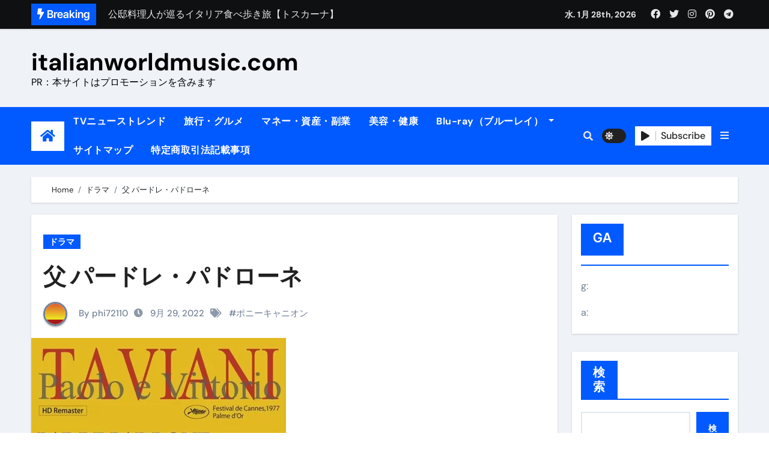

--- FILE ---
content_type: text/html; charset=utf-8
request_url: https://accaii.com/pikakichi2015/widget
body_size: 3527
content:
<!DOCTYPE html><html lang="ja-JP"><head><meta charset="UTF-8"><meta name="robots" content="none"><meta name="viewport" content="width=800"><meta name="apple-mobile-web-app-title" content="アク解研"><link rel="apple-touch-icon" href="/apple-touch-icon.1565c0.ffffff.png"><link rel="shorc2ut icon" type="image/png" href="/favicon.1565c0.ffffff.png"><title>アクセス解析研究所</title><script src="https://ajax.googleapis.com/ajax/libs/jquery/1.12.0/jquery.min.js"></script><script>
$(function(){var hA=window;if(hA!=hA.parent){$(hA).on('load resize',function(){var zT=$(hA).height();$('tbody').each(function(){var n_=$(this).offset().top+$(this).height();if(n_>=zT){$(this).hide();}});});}});
</script><style>@charset "UTF-8";body{font-size:9pt;line-height:120%;font-family:"游ゴシック",YuGothic,"Hiragino Kaku Gothic ProN",Meiryo,sans-serif;color:#1565c0;background:transparent;margin:0;-webkit-text-size-adjust:none;-moz-text-size-adjust:none;-ms-text-size-adjust:none;text-size-adjust:none;}*{margin:0;padding:0;box-sizing:border-box;}b,i{font-style:normal;font-weight:normal;}a{color:#ff8f00;padding:.1em;text-decoration:none;display:inline-block;}a:hover{background:rgba(255,143,0,.2);}#viewport{margin:0 auto;overflow:hidden;}#viewport>header{padding:4px;}embed{margin:0;max-width:200px;vertical-align:middle;}embed:hover{background:rgba(21,101,192,.2);}#viewport>p{padding:2px 6px 6px;letter-spacing:.05em;}#viewport>p a{border-bottom:2px solid rgba(255,143,0,.4);}#viewport>time{padding:2px 8px 4px;text-align:right;display:block;}@media (max-width:799px){#viewport{min-width:158px;}#viewport>p{display:none;}ul{display:none;}}@media (min-width:800px){body{background:#fff;}#viewport{max-width:800px;}#viewport>time{display:none;}}table{border:0;border-spacing:0;border-collapse:collapse;padding:0;width:100%;table-layout:fixed;}td{empty-cells:show;text-align:right;white-space:nowrap;-webkit-box-sizing:border-box;-moz-box-sizing:border-box;-ms-box-sizing:border-box;box-sizing:border-box;}thead td:nth-child(2n){font-size:95%;line-height:120%;padding:.4em 0;text-align:center;vertical-align:middle;overflow:hidden;}tbody tr:nth-child(1) td:nth-child(1){padding:.2em .3em;text-align:left;overflow:show;}tbody tr:nth-child(2) td:nth-child(2n){font-family:Verdana;padding:0 .3em .2em;}tr:last-child td{border-bottom:1px solid #1565c0;}td:nth-child(2n){background:rgba(21,101,192,.13);}table i{font-size:90%;line-height:120%;margin-left:.3em;display:block;}@media (max-width:269px){td:nth-child(2n){font-size:95%;width:44px;}td:nth-child(2n+3){width:4px;}}@media (min-width:270px){td:nth-child(2n){width:60px;}td:nth-child(2n+3){width:6px;}}@media (max-width:269px){td:nth-child(n+8){display:none;}}@media (max-width:335px){td:nth-child(n+10){display:none;}}@media (max-width:401px){td:nth-child(n+12){display:none;}}@media (max-width:467px){td:nth-child(n+14){display:none;}}@media (max-width:533px){td:nth-child(n+16){display:none;}}@media (max-width:599px){td:nth-child(n+18){display:none;}}.hideIo td:nth-child(2),.hideIo td:nth-child(4){color:transparent;background:transparent;}ul{margin:16px 0;}li{line-height:144%;margin:6px 6px 6px 18px;}ul i{border:1px solid #ff8f00;margin:0 .3em;padding:.1em .3em;display:inline-block;}.nodata{padding:8em 0;text-align:center;}</style></head><body><section id="viewport"><header><embed src="/logo.1565c0.svg?href=/pikakichi2015/widget&amp;target=_blank" type="image/svg+xml"></header><p>こちらは「<a href="https://accaii.com/">アクセス解析研究所</a>」による解析結果です。</p><time>集計期間: 1月28日04:00<wbr>までの<wbr>24時間</time><table><thead><tr><td><td>IN<td><td>OUT<td><td>返還率<td><td>平均<br>PV<td><td>平均<br>Click<td><td>平均<br>滞在時間<td><td>直帰率<td><td>ユニーク<br>率<td><td>スマホ<br>率<td><tbody><tr><td><a href="http://www.google.com/" target="_blank" rel="nofollow">www.google.com/</a><i>（未登録）</i><td><td><td><td><td><td><td><td><td><td><td><td><td><td><td><td><td><td><tr><td><td>30<td><td>0<td><td>-<td><td>1.07<td><td>0.10<td><td>0'16"<td><td>93.3%<td><td>93.3%<td><td>73.3%<td><tbody><tr><td><a href="http://search.yahoo.co.jp/" target="_blank" rel="nofollow">search.yahoo.co.jp/</a><i>（未登録）</i><td><td><td><td><td><td><td><td><td><td><td><td><td><td><td><td><td><td><tr><td><td>10<td><td>0<td><td>-<td><td>1.00<td><td>0.10<td><td>0'05"<td><td>90.0%<td><td>100%<td><td>60.0%<td><tbody><tr><td><a href="http://www.bing.com/" target="_blank" rel="nofollow">www.bing.com/</a><i>（未登録）</i><td><td><td><td><td><td><td><td><td><td><td><td><td><td><td><td><td><td><tr><td><td>9<td><td>0<td><td>-<td><td>1.00<td><td>0.00<td><td>-<td><td>100%<td><td>100%<td><td>22.2%<td><tbody><tr><td><a href="http://t.co/" target="_blank" rel="nofollow">t.co/</a><i>（未登録）</i><td><td><td><td><td><td><td><td><td><td><td><td><td><td><td><td><td><td><tr><td><td>2<td><td>0<td><td>-<td><td>1.00<td><td>0.00<td><td>-<td><td>100%<td><td>100%<td><td>100%<td><tbody><tr><td><a href="http://www.so.com/link?m=zOWLomEpMHteRe53DtqIO3pITOxnJe5d%2FkpiT38HrVOwq2BSwBI%2BKSOwD8yVwqz%2BmzsuqGh9oYg%2FHevXsx8W8yHp04IX7hB9dcwl8S%2FCYFzSpyxFTPVAzov7nLo83a4ZDaO5emMF7yWPvG8GUSVFQPXsa%2B1QR9Fz%2FSWo9SlNTMAyMd3LkmgI67fM2qD1Okt5nSAJW9OwGgia9tsEHqALDbTVwxmezS7" target="_blank" rel="nofollow">www.so.com/link?m=zOWLomEpMHteRe53DtqIO3pITOxnJe5d/kpiT38HrVOwq2BSwBI KSOwD8yVwqz mzsuqGh9oYg/HevXsx8W8yHp04IX7hB9dcwl8S/CYFzSpyxFTPVAzov7nLo83a4ZDaO5emMF7yWPvG8GUSVFQPXsa 1QR9Fz/SWo9SlNTMAyMd3LkmgI67fM2qD1Okt5nSAJW9OwGgia9tsEHqALDbTVwxmezS7</a><i>（未登録）</i><td><td><td><td><td><td><td><td><td><td><td><td><td><td><td><td><td><td><tr><td><td>1<td><td>0<td><td>-<td><td>3.00<td><td>0.00<td><td>0'21"<td><td>0%<td><td>100%<td><td>0%<td><tbody><tr><td><a href="http://visvo.com/" target="_blank" rel="nofollow">visvo.com/</a><i>（未登録）</i><td><td><td><td><td><td><td><td><td><td><td><td><td><td><td><td><td><td><tr><td><td>1<td><td>0<td><td>-<td><td>3.00<td><td>0.00<td><td>0'12"<td><td>0%<td><td>100%<td><td>0%<td><tbody><tr><td><a href="http://jsc4.pimeyes.com/" target="_blank" rel="nofollow">jsc4.pimeyes.com/</a><i>（未登録）</i><td><td><td><td><td><td><td><td><td><td><td><td><td><td><td><td><td><td><tr><td><td>1<td><td>0<td><td>-<td><td>2.00<td><td>0.00<td><td>1'26"<td><td>0%<td><td>100%<td><td>100%<td><tbody><tr><td><a href="http://efbdi.fatrizscae.online/" target="_blank" rel="nofollow">efbdi.fatrizscae.online/</a><i>（未登録）</i><td><td><td><td><td><td><td><td><td><td><td><td><td><td><td><td><td><td><tr><td><td>1<td><td>0<td><td>-<td><td>2.00<td><td>0.00<td><td>1'09"<td><td>0%<td><td>100%<td><td>0%<td><tbody><tr><td><a href="http://tehim.fatrizscae.online/" target="_blank" rel="nofollow">tehim.fatrizscae.online/</a><i>（未登録）</i><td><td><td><td><td><td><td><td><td><td><td><td><td><td><td><td><td><td><tr><td><td>1<td><td>0<td><td>-<td><td>2.00<td><td>0.00<td><td>0'30"<td><td>0%<td><td>100%<td><td>0%<td><tbody><tr><td><a href="http://mgbxe.fatrizscae.online/" target="_blank" rel="nofollow">mgbxe.fatrizscae.online/</a><i>（未登録）</i><td><td><td><td><td><td><td><td><td><td><td><td><td><td><td><td><td><td><tr><td><td>1<td><td>0<td><td>-<td><td>2.00<td><td>0.00<td><td>0'25"<td><td>0%<td><td>100%<td><td>0%<td><tbody><tr><td><a href="http://squishysquashysearch.com/" target="_blank" rel="nofollow">squishysquashysearch.com/</a><i>（未登録）</i><td><td><td><td><td><td><td><td><td><td><td><td><td><td><td><td><td><td><tr><td><td>1<td><td>0<td><td>-<td><td>2.00<td><td>0.00<td><td>0'02"<td><td>0%<td><td>100%<td><td>0%<td><tbody><tr><td><a href="http://tw.search.yahoo.com/" target="_blank" rel="nofollow">tw.search.yahoo.com/</a><i>（未登録）</i><td><td><td><td><td><td><td><td><td><td><td><td><td><td><td><td><td><td><tr><td><td>1<td><td>0<td><td>-<td><td>1.00<td><td>1.00<td><td>0'06"<td><td>0%<td><td>100%<td><td>0%<td><tbody><tr><td><a href="http://afhfj.fatrizscae.online/" target="_blank" rel="nofollow">afhfj.fatrizscae.online/</a><i>（未登録）</i><td><td><td><td><td><td><td><td><td><td><td><td><td><td><td><td><td><td><tr><td><td>1<td><td>0<td><td>-<td><td>1.00<td><td>0.00<td><td>-<td><td>100%<td><td>100%<td><td>0%<td><tbody><tr><td><a href="http://bdfo.fatrizscae.online/" target="_blank" rel="nofollow">bdfo.fatrizscae.online/</a><i>（未登録）</i><td><td><td><td><td><td><td><td><td><td><td><td><td><td><td><td><td><td><tr><td><td>1<td><td>0<td><td>-<td><td>1.00<td><td>0.00<td><td>-<td><td>100%<td><td>100%<td><td>0%<td><tbody><tr><td><a href="http://ealm.fatrizscae.online/" target="_blank" rel="nofollow">ealm.fatrizscae.online/</a><i>（未登録）</i><td><td><td><td><td><td><td><td><td><td><td><td><td><td><td><td><td><td><tr><td><td>1<td><td>0<td><td>-<td><td>1.00<td><td>0.00<td><td>-<td><td>100%<td><td>100%<td><td>0%<td><tbody><tr><td><a href="http://m.so.com/s?&amp;srcg=cs_huawei_16&amp;nav=1&amp;src=home&amp;q=%E5%B7%A8%E5%A4%A7%E3%83%92%E3%83%AD%E3%82%A4%E2%80%8B%E3%83%B3r%E3%83%95%E3%82%A7%E3%83%AA%E3%82%B9" target="_blank" rel="nofollow">m.so.com/s?&amp;srcg=cs_huawei_16&amp;nav=1&amp;src=home&amp;q=巨大ヒロイ​ンrフェリス</a><i>（未登録）</i><td><td><td><td><td><td><td><td><td><td><td><td><td><td><td><td><td><td><tr><td><td>1<td><td>0<td><td>-<td><td>1.00<td><td>0.00<td><td>-<td><td>100%<td><td>100%<td><td>100%<td><tbody><tr><td><a href="http://msti.fatrizscae.online/" target="_blank" rel="nofollow">msti.fatrizscae.online/</a><i>（未登録）</i><td><td><td><td><td><td><td><td><td><td><td><td><td><td><td><td><td><td><tr><td><td>1<td><td>0<td><td>-<td><td>1.00<td><td>0.00<td><td>-<td><td>100%<td><td>100%<td><td>0%<td><tbody><tr><td><a href="http://nunce.fatrizscae.online/" target="_blank" rel="nofollow">nunce.fatrizscae.online/</a><i>（未登録）</i><td><td><td><td><td><td><td><td><td><td><td><td><td><td><td><td><td><td><tr><td><td>1<td><td>0<td><td>-<td><td>1.00<td><td>0.00<td><td>-<td><td>100%<td><td>100%<td><td>0%<td><tbody><tr><td><a href="http://qshx.fatrizscae.online/" target="_blank" rel="nofollow">qshx.fatrizscae.online/</a><i>（未登録）</i><td><td><td><td><td><td><td><td><td><td><td><td><td><td><td><td><td><td><tr><td><td>1<td><td>0<td><td>-<td><td>1.00<td><td>0.00<td><td>-<td><td>100%<td><td>100%<td><td>0%<td><tbody><tr><td><a href="http://t.co/ze8OZzIH3c" target="_blank" rel="nofollow">t.co/ze8OZzIH3c</a><i>（未登録）</i><td><td><td><td><td><td><td><td><td><td><td><td><td><td><td><td><td><td><tr><td><td>1<td><td>0<td><td>-<td><td>1.00<td><td>0.00<td><td>-<td><td>100%<td><td>100%<td><td>100%<td><tbody><tr><td><a href="http://www.so.com/link?m=zbXNizmIRr3v8IiFhlcD8I%2Fc5YRDvcldJzRwU3G%2B0DHpArrllCjKgsReaTTgs3yAgW7%2FbQKK68L5SOm50KMo2nSxH7MPKYZvzQ2kHNBkEy6kQK2CyY0YIv6CwdwcrR3%2BRXVp6yc5OTyE3yR1ctjM%2BpztXRkS9khkuKIm8P70OwBEqO3xmX9XG4KXg7wV%2FyHE2FRXPQ7noxu7ZATVXCMieLQ%2BY%2Ft%2" target="_blank" rel="nofollow">www.so.com/link?m=zbXNizmIRr3v8IiFhlcD8I/c5YRDvcldJzRwU3G 0DHpArrllCjKgsReaTTgs3yAgW7/bQKK68L5SOm50KMo2nSxH7MPKYZvzQ2kHNBkEy6kQK2CyY0YIv6CwdwcrR3 RXVp6yc5OTyE3yR1ctjM pztXRkS9khkuKIm8P70OwBEqO3xmX9XG4KXg7wV/yHE2FRXPQ7noxu7ZATVXCMieLQ Y/t%2</a><i>（未登録）</i><td><td><td><td><td><td><td><td><td><td><td><td><td><td><td><td><td><td><tr><td><td>1<td><td>0<td><td>-<td><td>1.00<td><td>0.00<td><td>-<td><td>100%<td><td>100%<td><td>0%<td><tbody><tr><td><a href="http://ylidv.fatrizscae.online/" target="_blank" rel="nofollow">ylidv.fatrizscae.online/</a><i>（未登録）</i><td><td><td><td><td><td><td><td><td><td><td><td><td><td><td><td><td><td><tr><td><td>1<td><td>0<td><td>-<td><td>1.00<td><td>0.00<td><td>-<td><td>100%<td><td>100%<td><td>0%<td></table><script>
document.getElementsByTagName('table')[0].className = '0'*1 ? 'hideIo' : '';
</script><ul><li>集計期間は<i>1月27日04:00</i>〜<i>1月28日04:00</i>です。このページは60分ごとに自動更新されます。<li>上位<i>250</i>件までを表示しています。<li>ビジターの個体識別にはIPアドレスではなくCookieを使用しています。カウントの基準はビジット（１日に１回のみ）ではなく、セッション（<i>30分</i>以上の間隔を開けない一連のアクセス）につき１回です。この “30分” という時間は<a href="/pikakichi2015/conf.html">設定</a>のページから変更できます。<li>INはセッション開始時にリンク元として参照されたサイトの成果になります。その後に別のリンク元を参照することがあっても、そのリンク元のサイトの成果にはなりません。一方で30分以上間隔を開けて再びアクセスすれば、セッションがリセットされことによって、その際のリンク元に新しくINがカウントされます。<li>「返還率」はIN÷OUTを百分率で表現した値です。<li>同じリンクを繰り返しクリックしたとしても、同じセッションの中では１回としてしかカウントされません。</ul></section></body></html>

--- FILE ---
content_type: text/html; charset=utf-8
request_url: https://www.google.com/recaptcha/api2/aframe
body_size: 267
content:
<!DOCTYPE HTML><html><head><meta http-equiv="content-type" content="text/html; charset=UTF-8"></head><body><script nonce="bJXuJIzUhqBP_tcNb6uBIA">/** Anti-fraud and anti-abuse applications only. See google.com/recaptcha */ try{var clients={'sodar':'https://pagead2.googlesyndication.com/pagead/sodar?'};window.addEventListener("message",function(a){try{if(a.source===window.parent){var b=JSON.parse(a.data);var c=clients[b['id']];if(c){var d=document.createElement('img');d.src=c+b['params']+'&rc='+(localStorage.getItem("rc::a")?sessionStorage.getItem("rc::b"):"");window.document.body.appendChild(d);sessionStorage.setItem("rc::e",parseInt(sessionStorage.getItem("rc::e")||0)+1);localStorage.setItem("rc::h",'1769543992750');}}}catch(b){}});window.parent.postMessage("_grecaptcha_ready", "*");}catch(b){}</script></body></html>

--- FILE ---
content_type: text/css
request_url: https://italianworldmusic.com/wp-content/fonts/b3b915ec02e285af56f91dfd267a7f32.css?ver=20201110
body_size: 1310
content:
@font-face{font-family:DM Sans;font-style:normal;font-weight:400;src:url(https://italianworldmusic.com/wp-content/fonts/dm-sans/rP2Yp2ywxg089UriI5-g4vlH9VoD8Cmcqbu6-K6h9Q.woff2) format("woff2");unicode-range:u+0100-02af,u+0304,u+0308,u+0329,u+1e00-1e9f,u+1ef2-1eff,u+2020,u+20a0-20ab,u+20ad-20cf,u+2113,u+2c60-2c7f,u+a720-a7ff}@font-face{font-family:DM Sans;font-style:normal;font-weight:400;src:url(https://italianworldmusic.com/wp-content/fonts/dm-sans/rP2Yp2ywxg089UriI5-g4vlH9VoD8Cmcqbu0-K4.woff2) format("woff2");unicode-range:u+00??,u+0131,u+0152-0153,u+02bb-02bc,u+02c6,u+02da,u+02dc,u+0304,u+0308,u+0329,u+2000-206f,u+2074,u+20ac,u+2122,u+2191,u+2193,u+2212,u+2215,u+feff,u+fffd}@font-face{font-family:DM Sans;font-style:normal;font-weight:500;src:url(https://italianworldmusic.com/wp-content/fonts/dm-sans/rP2Yp2ywxg089UriI5-g4vlH9VoD8Cmcqbu6-K6h9Q.woff2) format("woff2");unicode-range:u+0100-02af,u+0304,u+0308,u+0329,u+1e00-1e9f,u+1ef2-1eff,u+2020,u+20a0-20ab,u+20ad-20cf,u+2113,u+2c60-2c7f,u+a720-a7ff}@font-face{font-family:DM Sans;font-style:normal;font-weight:500;src:url(https://italianworldmusic.com/wp-content/fonts/dm-sans/rP2Yp2ywxg089UriI5-g4vlH9VoD8Cmcqbu0-K4.woff2) format("woff2");unicode-range:u+00??,u+0131,u+0152-0153,u+02bb-02bc,u+02c6,u+02da,u+02dc,u+0304,u+0308,u+0329,u+2000-206f,u+2074,u+20ac,u+2122,u+2191,u+2193,u+2212,u+2215,u+feff,u+fffd}@font-face{font-family:DM Sans;font-style:normal;font-weight:700;src:url(https://italianworldmusic.com/wp-content/fonts/dm-sans/rP2Yp2ywxg089UriI5-g4vlH9VoD8Cmcqbu6-K6h9Q.woff2) format("woff2");unicode-range:u+0100-02af,u+0304,u+0308,u+0329,u+1e00-1e9f,u+1ef2-1eff,u+2020,u+20a0-20ab,u+20ad-20cf,u+2113,u+2c60-2c7f,u+a720-a7ff}@font-face{font-family:DM Sans;font-style:normal;font-weight:700;src:url(https://italianworldmusic.com/wp-content/fonts/dm-sans/rP2Yp2ywxg089UriI5-g4vlH9VoD8Cmcqbu0-K4.woff2) format("woff2");unicode-range:u+00??,u+0131,u+0152-0153,u+02bb-02bc,u+02c6,u+02da,u+02dc,u+0304,u+0308,u+0329,u+2000-206f,u+2074,u+20ac,u+2122,u+2191,u+2193,u+2212,u+2215,u+feff,u+fffd}@font-face{font-family:Inter Tight;font-style:normal;font-weight:100;src:url(https://italianworldmusic.com/wp-content/fonts/inter-tight/NGSwv5HMAFg6IuGlBNMjxLsK8ah8QA.woff2) format("woff2");unicode-range:u+0460-052f,u+1c80-1c88,u+20b4,u+2de0-2dff,u+a640-a69f,u+fe2e-fe2f}@font-face{font-family:Inter Tight;font-style:normal;font-weight:100;src:url(https://italianworldmusic.com/wp-content/fonts/inter-tight/NGSwv5HMAFg6IuGlBNMjxLsD8ah8QA.woff2) format("woff2");unicode-range:u+0301,u+0400-045f,u+0490-0491,u+04b0-04b1,u+2116}@font-face{font-family:Inter Tight;font-style:normal;font-weight:100;src:url(https://italianworldmusic.com/wp-content/fonts/inter-tight/NGSwv5HMAFg6IuGlBNMjxLsL8ah8QA.woff2) format("woff2");unicode-range:u+1f??}@font-face{font-family:Inter Tight;font-style:normal;font-weight:100;src:url(https://italianworldmusic.com/wp-content/fonts/inter-tight/NGSwv5HMAFg6IuGlBNMjxLsE8ah8QA.woff2) format("woff2");unicode-range:u+0370-03ff}@font-face{font-family:Inter Tight;font-style:normal;font-weight:100;src:url(https://italianworldmusic.com/wp-content/fonts/inter-tight/NGSwv5HMAFg6IuGlBNMjxLsI8ah8QA.woff2) format("woff2");unicode-range:u+0102-0103,u+0110-0111,u+0128-0129,u+0168-0169,u+01a0-01a1,u+01af-01b0,u+0300-0301,u+0303-0304,u+0308-0309,u+0323,u+0329,u+1ea0-1ef9,u+20ab}@font-face{font-family:Inter Tight;font-style:normal;font-weight:100;src:url(https://italianworldmusic.com/wp-content/fonts/inter-tight/NGSwv5HMAFg6IuGlBNMjxLsJ8ah8QA.woff2) format("woff2");unicode-range:u+0100-02af,u+0304,u+0308,u+0329,u+1e00-1e9f,u+1ef2-1eff,u+2020,u+20a0-20ab,u+20ad-20cf,u+2113,u+2c60-2c7f,u+a720-a7ff}@font-face{font-family:Inter Tight;font-style:normal;font-weight:100;src:url(https://italianworldmusic.com/wp-content/fonts/inter-tight/NGSwv5HMAFg6IuGlBNMjxLsH8ag.woff2) format("woff2");unicode-range:u+00??,u+0131,u+0152-0153,u+02bb-02bc,u+02c6,u+02da,u+02dc,u+0304,u+0308,u+0329,u+2000-206f,u+2074,u+20ac,u+2122,u+2191,u+2193,u+2212,u+2215,u+feff,u+fffd}@font-face{font-family:Inter Tight;font-style:normal;font-weight:200;src:url(https://italianworldmusic.com/wp-content/fonts/inter-tight/NGSwv5HMAFg6IuGlBNMjxLsK8ah8QA.woff2) format("woff2");unicode-range:u+0460-052f,u+1c80-1c88,u+20b4,u+2de0-2dff,u+a640-a69f,u+fe2e-fe2f}@font-face{font-family:Inter Tight;font-style:normal;font-weight:200;src:url(https://italianworldmusic.com/wp-content/fonts/inter-tight/NGSwv5HMAFg6IuGlBNMjxLsD8ah8QA.woff2) format("woff2");unicode-range:u+0301,u+0400-045f,u+0490-0491,u+04b0-04b1,u+2116}@font-face{font-family:Inter Tight;font-style:normal;font-weight:200;src:url(https://italianworldmusic.com/wp-content/fonts/inter-tight/NGSwv5HMAFg6IuGlBNMjxLsL8ah8QA.woff2) format("woff2");unicode-range:u+1f??}@font-face{font-family:Inter Tight;font-style:normal;font-weight:200;src:url(https://italianworldmusic.com/wp-content/fonts/inter-tight/NGSwv5HMAFg6IuGlBNMjxLsE8ah8QA.woff2) format("woff2");unicode-range:u+0370-03ff}@font-face{font-family:Inter Tight;font-style:normal;font-weight:200;src:url(https://italianworldmusic.com/wp-content/fonts/inter-tight/NGSwv5HMAFg6IuGlBNMjxLsI8ah8QA.woff2) format("woff2");unicode-range:u+0102-0103,u+0110-0111,u+0128-0129,u+0168-0169,u+01a0-01a1,u+01af-01b0,u+0300-0301,u+0303-0304,u+0308-0309,u+0323,u+0329,u+1ea0-1ef9,u+20ab}@font-face{font-family:Inter Tight;font-style:normal;font-weight:200;src:url(https://italianworldmusic.com/wp-content/fonts/inter-tight/NGSwv5HMAFg6IuGlBNMjxLsJ8ah8QA.woff2) format("woff2");unicode-range:u+0100-02af,u+0304,u+0308,u+0329,u+1e00-1e9f,u+1ef2-1eff,u+2020,u+20a0-20ab,u+20ad-20cf,u+2113,u+2c60-2c7f,u+a720-a7ff}@font-face{font-family:Inter Tight;font-style:normal;font-weight:200;src:url(https://italianworldmusic.com/wp-content/fonts/inter-tight/NGSwv5HMAFg6IuGlBNMjxLsH8ag.woff2) format("woff2");unicode-range:u+00??,u+0131,u+0152-0153,u+02bb-02bc,u+02c6,u+02da,u+02dc,u+0304,u+0308,u+0329,u+2000-206f,u+2074,u+20ac,u+2122,u+2191,u+2193,u+2212,u+2215,u+feff,u+fffd}@font-face{font-family:Inter Tight;font-style:normal;font-weight:300;src:url(https://italianworldmusic.com/wp-content/fonts/inter-tight/NGSwv5HMAFg6IuGlBNMjxLsK8ah8QA.woff2) format("woff2");unicode-range:u+0460-052f,u+1c80-1c88,u+20b4,u+2de0-2dff,u+a640-a69f,u+fe2e-fe2f}@font-face{font-family:Inter Tight;font-style:normal;font-weight:300;src:url(https://italianworldmusic.com/wp-content/fonts/inter-tight/NGSwv5HMAFg6IuGlBNMjxLsD8ah8QA.woff2) format("woff2");unicode-range:u+0301,u+0400-045f,u+0490-0491,u+04b0-04b1,u+2116}@font-face{font-family:Inter Tight;font-style:normal;font-weight:300;src:url(https://italianworldmusic.com/wp-content/fonts/inter-tight/NGSwv5HMAFg6IuGlBNMjxLsL8ah8QA.woff2) format("woff2");unicode-range:u+1f??}@font-face{font-family:Inter Tight;font-style:normal;font-weight:300;src:url(https://italianworldmusic.com/wp-content/fonts/inter-tight/NGSwv5HMAFg6IuGlBNMjxLsE8ah8QA.woff2) format("woff2");unicode-range:u+0370-03ff}@font-face{font-family:Inter Tight;font-style:normal;font-weight:300;src:url(https://italianworldmusic.com/wp-content/fonts/inter-tight/NGSwv5HMAFg6IuGlBNMjxLsI8ah8QA.woff2) format("woff2");unicode-range:u+0102-0103,u+0110-0111,u+0128-0129,u+0168-0169,u+01a0-01a1,u+01af-01b0,u+0300-0301,u+0303-0304,u+0308-0309,u+0323,u+0329,u+1ea0-1ef9,u+20ab}@font-face{font-family:Inter Tight;font-style:normal;font-weight:300;src:url(https://italianworldmusic.com/wp-content/fonts/inter-tight/NGSwv5HMAFg6IuGlBNMjxLsJ8ah8QA.woff2) format("woff2");unicode-range:u+0100-02af,u+0304,u+0308,u+0329,u+1e00-1e9f,u+1ef2-1eff,u+2020,u+20a0-20ab,u+20ad-20cf,u+2113,u+2c60-2c7f,u+a720-a7ff}@font-face{font-family:Inter Tight;font-style:normal;font-weight:300;src:url(https://italianworldmusic.com/wp-content/fonts/inter-tight/NGSwv5HMAFg6IuGlBNMjxLsH8ag.woff2) format("woff2");unicode-range:u+00??,u+0131,u+0152-0153,u+02bb-02bc,u+02c6,u+02da,u+02dc,u+0304,u+0308,u+0329,u+2000-206f,u+2074,u+20ac,u+2122,u+2191,u+2193,u+2212,u+2215,u+feff,u+fffd}@font-face{font-family:Inter Tight;font-style:normal;font-weight:400;src:url(https://italianworldmusic.com/wp-content/fonts/inter-tight/NGSwv5HMAFg6IuGlBNMjxLsK8ah8QA.woff2) format("woff2");unicode-range:u+0460-052f,u+1c80-1c88,u+20b4,u+2de0-2dff,u+a640-a69f,u+fe2e-fe2f}@font-face{font-family:Inter Tight;font-style:normal;font-weight:400;src:url(https://italianworldmusic.com/wp-content/fonts/inter-tight/NGSwv5HMAFg6IuGlBNMjxLsD8ah8QA.woff2) format("woff2");unicode-range:u+0301,u+0400-045f,u+0490-0491,u+04b0-04b1,u+2116}@font-face{font-family:Inter Tight;font-style:normal;font-weight:400;src:url(https://italianworldmusic.com/wp-content/fonts/inter-tight/NGSwv5HMAFg6IuGlBNMjxLsL8ah8QA.woff2) format("woff2");unicode-range:u+1f??}@font-face{font-family:Inter Tight;font-style:normal;font-weight:400;src:url(https://italianworldmusic.com/wp-content/fonts/inter-tight/NGSwv5HMAFg6IuGlBNMjxLsE8ah8QA.woff2) format("woff2");unicode-range:u+0370-03ff}@font-face{font-family:Inter Tight;font-style:normal;font-weight:400;src:url(https://italianworldmusic.com/wp-content/fonts/inter-tight/NGSwv5HMAFg6IuGlBNMjxLsI8ah8QA.woff2) format("woff2");unicode-range:u+0102-0103,u+0110-0111,u+0128-0129,u+0168-0169,u+01a0-01a1,u+01af-01b0,u+0300-0301,u+0303-0304,u+0308-0309,u+0323,u+0329,u+1ea0-1ef9,u+20ab}@font-face{font-family:Inter Tight;font-style:normal;font-weight:400;src:url(https://italianworldmusic.com/wp-content/fonts/inter-tight/NGSwv5HMAFg6IuGlBNMjxLsJ8ah8QA.woff2) format("woff2");unicode-range:u+0100-02af,u+0304,u+0308,u+0329,u+1e00-1e9f,u+1ef2-1eff,u+2020,u+20a0-20ab,u+20ad-20cf,u+2113,u+2c60-2c7f,u+a720-a7ff}@font-face{font-family:Inter Tight;font-style:normal;font-weight:400;src:url(https://italianworldmusic.com/wp-content/fonts/inter-tight/NGSwv5HMAFg6IuGlBNMjxLsH8ag.woff2) format("woff2");unicode-range:u+00??,u+0131,u+0152-0153,u+02bb-02bc,u+02c6,u+02da,u+02dc,u+0304,u+0308,u+0329,u+2000-206f,u+2074,u+20ac,u+2122,u+2191,u+2193,u+2212,u+2215,u+feff,u+fffd}@font-face{font-family:Inter Tight;font-style:normal;font-weight:500;src:url(https://italianworldmusic.com/wp-content/fonts/inter-tight/NGSwv5HMAFg6IuGlBNMjxLsK8ah8QA.woff2) format("woff2");unicode-range:u+0460-052f,u+1c80-1c88,u+20b4,u+2de0-2dff,u+a640-a69f,u+fe2e-fe2f}@font-face{font-family:Inter Tight;font-style:normal;font-weight:500;src:url(https://italianworldmusic.com/wp-content/fonts/inter-tight/NGSwv5HMAFg6IuGlBNMjxLsD8ah8QA.woff2) format("woff2");unicode-range:u+0301,u+0400-045f,u+0490-0491,u+04b0-04b1,u+2116}@font-face{font-family:Inter Tight;font-style:normal;font-weight:500;src:url(https://italianworldmusic.com/wp-content/fonts/inter-tight/NGSwv5HMAFg6IuGlBNMjxLsL8ah8QA.woff2) format("woff2");unicode-range:u+1f??}@font-face{font-family:Inter Tight;font-style:normal;font-weight:500;src:url(https://italianworldmusic.com/wp-content/fonts/inter-tight/NGSwv5HMAFg6IuGlBNMjxLsE8ah8QA.woff2) format("woff2");unicode-range:u+0370-03ff}@font-face{font-family:Inter Tight;font-style:normal;font-weight:500;src:url(https://italianworldmusic.com/wp-content/fonts/inter-tight/NGSwv5HMAFg6IuGlBNMjxLsI8ah8QA.woff2) format("woff2");unicode-range:u+0102-0103,u+0110-0111,u+0128-0129,u+0168-0169,u+01a0-01a1,u+01af-01b0,u+0300-0301,u+0303-0304,u+0308-0309,u+0323,u+0329,u+1ea0-1ef9,u+20ab}@font-face{font-family:Inter Tight;font-style:normal;font-weight:500;src:url(https://italianworldmusic.com/wp-content/fonts/inter-tight/NGSwv5HMAFg6IuGlBNMjxLsJ8ah8QA.woff2) format("woff2");unicode-range:u+0100-02af,u+0304,u+0308,u+0329,u+1e00-1e9f,u+1ef2-1eff,u+2020,u+20a0-20ab,u+20ad-20cf,u+2113,u+2c60-2c7f,u+a720-a7ff}@font-face{font-family:Inter Tight;font-style:normal;font-weight:500;src:url(https://italianworldmusic.com/wp-content/fonts/inter-tight/NGSwv5HMAFg6IuGlBNMjxLsH8ag.woff2) format("woff2");unicode-range:u+00??,u+0131,u+0152-0153,u+02bb-02bc,u+02c6,u+02da,u+02dc,u+0304,u+0308,u+0329,u+2000-206f,u+2074,u+20ac,u+2122,u+2191,u+2193,u+2212,u+2215,u+feff,u+fffd}@font-face{font-family:Inter Tight;font-style:normal;font-weight:600;src:url(https://italianworldmusic.com/wp-content/fonts/inter-tight/NGSwv5HMAFg6IuGlBNMjxLsK8ah8QA.woff2) format("woff2");unicode-range:u+0460-052f,u+1c80-1c88,u+20b4,u+2de0-2dff,u+a640-a69f,u+fe2e-fe2f}@font-face{font-family:Inter Tight;font-style:normal;font-weight:600;src:url(https://italianworldmusic.com/wp-content/fonts/inter-tight/NGSwv5HMAFg6IuGlBNMjxLsD8ah8QA.woff2) format("woff2");unicode-range:u+0301,u+0400-045f,u+0490-0491,u+04b0-04b1,u+2116}@font-face{font-family:Inter Tight;font-style:normal;font-weight:600;src:url(https://italianworldmusic.com/wp-content/fonts/inter-tight/NGSwv5HMAFg6IuGlBNMjxLsL8ah8QA.woff2) format("woff2");unicode-range:u+1f??}@font-face{font-family:Inter Tight;font-style:normal;font-weight:600;src:url(https://italianworldmusic.com/wp-content/fonts/inter-tight/NGSwv5HMAFg6IuGlBNMjxLsE8ah8QA.woff2) format("woff2");unicode-range:u+0370-03ff}@font-face{font-family:Inter Tight;font-style:normal;font-weight:600;src:url(https://italianworldmusic.com/wp-content/fonts/inter-tight/NGSwv5HMAFg6IuGlBNMjxLsI8ah8QA.woff2) format("woff2");unicode-range:u+0102-0103,u+0110-0111,u+0128-0129,u+0168-0169,u+01a0-01a1,u+01af-01b0,u+0300-0301,u+0303-0304,u+0308-0309,u+0323,u+0329,u+1ea0-1ef9,u+20ab}@font-face{font-family:Inter Tight;font-style:normal;font-weight:600;src:url(https://italianworldmusic.com/wp-content/fonts/inter-tight/NGSwv5HMAFg6IuGlBNMjxLsJ8ah8QA.woff2) format("woff2");unicode-range:u+0100-02af,u+0304,u+0308,u+0329,u+1e00-1e9f,u+1ef2-1eff,u+2020,u+20a0-20ab,u+20ad-20cf,u+2113,u+2c60-2c7f,u+a720-a7ff}@font-face{font-family:Inter Tight;font-style:normal;font-weight:600;src:url(https://italianworldmusic.com/wp-content/fonts/inter-tight/NGSwv5HMAFg6IuGlBNMjxLsH8ag.woff2) format("woff2");unicode-range:u+00??,u+0131,u+0152-0153,u+02bb-02bc,u+02c6,u+02da,u+02dc,u+0304,u+0308,u+0329,u+2000-206f,u+2074,u+20ac,u+2122,u+2191,u+2193,u+2212,u+2215,u+feff,u+fffd}@font-face{font-family:Inter Tight;font-style:normal;font-weight:700;src:url(https://italianworldmusic.com/wp-content/fonts/inter-tight/NGSwv5HMAFg6IuGlBNMjxLsK8ah8QA.woff2) format("woff2");unicode-range:u+0460-052f,u+1c80-1c88,u+20b4,u+2de0-2dff,u+a640-a69f,u+fe2e-fe2f}@font-face{font-family:Inter Tight;font-style:normal;font-weight:700;src:url(https://italianworldmusic.com/wp-content/fonts/inter-tight/NGSwv5HMAFg6IuGlBNMjxLsD8ah8QA.woff2) format("woff2");unicode-range:u+0301,u+0400-045f,u+0490-0491,u+04b0-04b1,u+2116}@font-face{font-family:Inter Tight;font-style:normal;font-weight:700;src:url(https://italianworldmusic.com/wp-content/fonts/inter-tight/NGSwv5HMAFg6IuGlBNMjxLsL8ah8QA.woff2) format("woff2");unicode-range:u+1f??}@font-face{font-family:Inter Tight;font-style:normal;font-weight:700;src:url(https://italianworldmusic.com/wp-content/fonts/inter-tight/NGSwv5HMAFg6IuGlBNMjxLsE8ah8QA.woff2) format("woff2");unicode-range:u+0370-03ff}@font-face{font-family:Inter Tight;font-style:normal;font-weight:700;src:url(https://italianworldmusic.com/wp-content/fonts/inter-tight/NGSwv5HMAFg6IuGlBNMjxLsI8ah8QA.woff2) format("woff2");unicode-range:u+0102-0103,u+0110-0111,u+0128-0129,u+0168-0169,u+01a0-01a1,u+01af-01b0,u+0300-0301,u+0303-0304,u+0308-0309,u+0323,u+0329,u+1ea0-1ef9,u+20ab}@font-face{font-family:Inter Tight;font-style:normal;font-weight:700;src:url(https://italianworldmusic.com/wp-content/fonts/inter-tight/NGSwv5HMAFg6IuGlBNMjxLsJ8ah8QA.woff2) format("woff2");unicode-range:u+0100-02af,u+0304,u+0308,u+0329,u+1e00-1e9f,u+1ef2-1eff,u+2020,u+20a0-20ab,u+20ad-20cf,u+2113,u+2c60-2c7f,u+a720-a7ff}@font-face{font-family:Inter Tight;font-style:normal;font-weight:700;src:url(https://italianworldmusic.com/wp-content/fonts/inter-tight/NGSwv5HMAFg6IuGlBNMjxLsH8ag.woff2) format("woff2");unicode-range:u+00??,u+0131,u+0152-0153,u+02bb-02bc,u+02c6,u+02da,u+02dc,u+0304,u+0308,u+0329,u+2000-206f,u+2074,u+20ac,u+2122,u+2191,u+2193,u+2212,u+2215,u+feff,u+fffd}@font-face{font-family:Inter Tight;font-style:normal;font-weight:800;src:url(https://italianworldmusic.com/wp-content/fonts/inter-tight/NGSwv5HMAFg6IuGlBNMjxLsK8ah8QA.woff2) format("woff2");unicode-range:u+0460-052f,u+1c80-1c88,u+20b4,u+2de0-2dff,u+a640-a69f,u+fe2e-fe2f}@font-face{font-family:Inter Tight;font-style:normal;font-weight:800;src:url(https://italianworldmusic.com/wp-content/fonts/inter-tight/NGSwv5HMAFg6IuGlBNMjxLsD8ah8QA.woff2) format("woff2");unicode-range:u+0301,u+0400-045f,u+0490-0491,u+04b0-04b1,u+2116}@font-face{font-family:Inter Tight;font-style:normal;font-weight:800;src:url(https://italianworldmusic.com/wp-content/fonts/inter-tight/NGSwv5HMAFg6IuGlBNMjxLsL8ah8QA.woff2) format("woff2");unicode-range:u+1f??}@font-face{font-family:Inter Tight;font-style:normal;font-weight:800;src:url(https://italianworldmusic.com/wp-content/fonts/inter-tight/NGSwv5HMAFg6IuGlBNMjxLsE8ah8QA.woff2) format("woff2");unicode-range:u+0370-03ff}@font-face{font-family:Inter Tight;font-style:normal;font-weight:800;src:url(https://italianworldmusic.com/wp-content/fonts/inter-tight/NGSwv5HMAFg6IuGlBNMjxLsI8ah8QA.woff2) format("woff2");unicode-range:u+0102-0103,u+0110-0111,u+0128-0129,u+0168-0169,u+01a0-01a1,u+01af-01b0,u+0300-0301,u+0303-0304,u+0308-0309,u+0323,u+0329,u+1ea0-1ef9,u+20ab}@font-face{font-family:Inter Tight;font-style:normal;font-weight:800;src:url(https://italianworldmusic.com/wp-content/fonts/inter-tight/NGSwv5HMAFg6IuGlBNMjxLsJ8ah8QA.woff2) format("woff2");unicode-range:u+0100-02af,u+0304,u+0308,u+0329,u+1e00-1e9f,u+1ef2-1eff,u+2020,u+20a0-20ab,u+20ad-20cf,u+2113,u+2c60-2c7f,u+a720-a7ff}@font-face{font-family:Inter Tight;font-style:normal;font-weight:800;src:url(https://italianworldmusic.com/wp-content/fonts/inter-tight/NGSwv5HMAFg6IuGlBNMjxLsH8ag.woff2) format("woff2");unicode-range:u+00??,u+0131,u+0152-0153,u+02bb-02bc,u+02c6,u+02da,u+02dc,u+0304,u+0308,u+0329,u+2000-206f,u+2074,u+20ac,u+2122,u+2191,u+2193,u+2212,u+2215,u+feff,u+fffd}@font-face{font-family:Inter Tight;font-style:normal;font-weight:900;src:url(https://italianworldmusic.com/wp-content/fonts/inter-tight/NGSwv5HMAFg6IuGlBNMjxLsK8ah8QA.woff2) format("woff2");unicode-range:u+0460-052f,u+1c80-1c88,u+20b4,u+2de0-2dff,u+a640-a69f,u+fe2e-fe2f}@font-face{font-family:Inter Tight;font-style:normal;font-weight:900;src:url(https://italianworldmusic.com/wp-content/fonts/inter-tight/NGSwv5HMAFg6IuGlBNMjxLsD8ah8QA.woff2) format("woff2");unicode-range:u+0301,u+0400-045f,u+0490-0491,u+04b0-04b1,u+2116}@font-face{font-family:Inter Tight;font-style:normal;font-weight:900;src:url(https://italianworldmusic.com/wp-content/fonts/inter-tight/NGSwv5HMAFg6IuGlBNMjxLsL8ah8QA.woff2) format("woff2");unicode-range:u+1f??}@font-face{font-family:Inter Tight;font-style:normal;font-weight:900;src:url(https://italianworldmusic.com/wp-content/fonts/inter-tight/NGSwv5HMAFg6IuGlBNMjxLsE8ah8QA.woff2) format("woff2");unicode-range:u+0370-03ff}@font-face{font-family:Inter Tight;font-style:normal;font-weight:900;src:url(https://italianworldmusic.com/wp-content/fonts/inter-tight/NGSwv5HMAFg6IuGlBNMjxLsI8ah8QA.woff2) format("woff2");unicode-range:u+0102-0103,u+0110-0111,u+0128-0129,u+0168-0169,u+01a0-01a1,u+01af-01b0,u+0300-0301,u+0303-0304,u+0308-0309,u+0323,u+0329,u+1ea0-1ef9,u+20ab}@font-face{font-family:Inter Tight;font-style:normal;font-weight:900;src:url(https://italianworldmusic.com/wp-content/fonts/inter-tight/NGSwv5HMAFg6IuGlBNMjxLsJ8ah8QA.woff2) format("woff2");unicode-range:u+0100-02af,u+0304,u+0308,u+0329,u+1e00-1e9f,u+1ef2-1eff,u+2020,u+20a0-20ab,u+20ad-20cf,u+2113,u+2c60-2c7f,u+a720-a7ff}@font-face{font-family:Inter Tight;font-style:normal;font-weight:900;src:url(https://italianworldmusic.com/wp-content/fonts/inter-tight/NGSwv5HMAFg6IuGlBNMjxLsH8ag.woff2) format("woff2");unicode-range:u+00??,u+0131,u+0152-0153,u+02bb-02bc,u+02c6,u+02da,u+02dc,u+0304,u+0308,u+0329,u+2000-206f,u+2074,u+20ac,u+2122,u+2191,u+2193,u+2212,u+2215,u+feff,u+fffd}@font-face{font-family:Jost;font-style:normal;font-weight:400;src:url(https://italianworldmusic.com/wp-content/fonts/jost/92zPtBhPNqw79Ij1E865zBUv7myjJTVFNIg8mg.woff2) format("woff2");unicode-range:u+0301,u+0400-045f,u+0490-0491,u+04b0-04b1,u+2116}@font-face{font-family:Jost;font-style:normal;font-weight:400;src:url(https://italianworldmusic.com/wp-content/fonts/jost/92zPtBhPNqw79Ij1E865zBUv7myjJTVPNIg8mg.woff2) format("woff2");unicode-range:u+0100-02af,u+0304,u+0308,u+0329,u+1e00-1e9f,u+1ef2-1eff,u+2020,u+20a0-20ab,u+20ad-20cf,u+2113,u+2c60-2c7f,u+a720-a7ff}@font-face{font-family:Jost;font-style:normal;font-weight:400;src:url(https://italianworldmusic.com/wp-content/fonts/jost/92zPtBhPNqw79Ij1E865zBUv7myjJTVBNIg.woff2) format("woff2");unicode-range:u+00??,u+0131,u+0152-0153,u+02bb-02bc,u+02c6,u+02da,u+02dc,u+0304,u+0308,u+0329,u+2000-206f,u+2074,u+20ac,u+2122,u+2191,u+2193,u+2212,u+2215,u+feff,u+fffd}@font-face{font-family:Kalam;font-style:normal;font-weight:400;src:url(https://italianworldmusic.com/wp-content/fonts/kalam/YA9dr0Wd4kDdMthQOCfzsw.woff2) format("woff2");unicode-range:u+0900-097f,u+1cd0-1cf9,u+200c-200d,u+20a8,u+20b9,u+25cc,u+a830-a839,u+a8e0-a8ff}@font-face{font-family:Kalam;font-style:normal;font-weight:400;src:url(https://italianworldmusic.com/wp-content/fonts/kalam/YA9dr0Wd4kDdMthfOCfzsw.woff2) format("woff2");unicode-range:u+0100-02af,u+0304,u+0308,u+0329,u+1e00-1e9f,u+1ef2-1eff,u+2020,u+20a0-20ab,u+20ad-20cf,u+2113,u+2c60-2c7f,u+a720-a7ff}@font-face{font-family:Kalam;font-style:normal;font-weight:400;src:url(https://italianworldmusic.com/wp-content/fonts/kalam/YA9dr0Wd4kDdMthROCc.woff2) format("woff2");unicode-range:u+00??,u+0131,u+0152-0153,u+02bb-02bc,u+02c6,u+02da,u+02dc,u+0304,u+0308,u+0329,u+2000-206f,u+2074,u+20ac,u+2122,u+2191,u+2193,u+2212,u+2215,u+feff,u+fffd}@font-face{font-family:Lato;font-style:normal;font-weight:400;src:url(https://italianworldmusic.com/wp-content/fonts/lato/S6uyw4BMUTPHjxAwXjeu.woff2) format("woff2");unicode-range:u+0100-02af,u+0304,u+0308,u+0329,u+1e00-1e9f,u+1ef2-1eff,u+2020,u+20a0-20ab,u+20ad-20cf,u+2113,u+2c60-2c7f,u+a720-a7ff}@font-face{font-family:Lato;font-style:normal;font-weight:400;src:url(https://italianworldmusic.com/wp-content/fonts/lato/S6uyw4BMUTPHjx4wXg.woff2) format("woff2");unicode-range:u+00??,u+0131,u+0152-0153,u+02bb-02bc,u+02c6,u+02da,u+02dc,u+0304,u+0308,u+0329,u+2000-206f,u+2074,u+20ac,u+2122,u+2191,u+2193,u+2212,u+2215,u+feff,u+fffd}@font-face{font-family:"Noto Serif";font-stretch:100%;font-style:normal;font-weight:400;src:url(https://italianworldmusic.com/wp-content/fonts/noto-serif/ga6iaw1J5X9T9RW6j9bNVls-hfgvz8JcMofYTa32J4wsL2JAlAhZqFCTyscKtq8.woff2) format("woff2");unicode-range:u+0460-052f,u+1c80-1c88,u+20b4,u+2de0-2dff,u+a640-a69f,u+fe2e-fe2f}@font-face{font-family:"Noto Serif";font-stretch:100%;font-style:normal;font-weight:400;src:url(https://italianworldmusic.com/wp-content/fonts/noto-serif/ga6iaw1J5X9T9RW6j9bNVls-hfgvz8JcMofYTa32J4wsL2JAlAhZqFCTw8cKtq8.woff2) format("woff2");unicode-range:u+0301,u+0400-045f,u+0490-0491,u+04b0-04b1,u+2116}@font-face{font-family:"Noto Serif";font-stretch:100%;font-style:normal;font-weight:400;src:url(https://italianworldmusic.com/wp-content/fonts/noto-serif/ga6iaw1J5X9T9RW6j9bNVls-hfgvz8JcMofYTa32J4wsL2JAlAhZqFCTy8cKtq8.woff2) format("woff2");unicode-range:u+1f??}@font-face{font-family:"Noto Serif";font-stretch:100%;font-style:normal;font-weight:400;src:url(https://italianworldmusic.com/wp-content/fonts/noto-serif/ga6iaw1J5X9T9RW6j9bNVls-hfgvz8JcMofYTa32J4wsL2JAlAhZqFCTxMcKtq8.woff2) format("woff2");unicode-range:u+0370-03ff}@font-face{font-family:"Noto Serif";font-stretch:100%;font-style:normal;font-weight:400;src:url(https://italianworldmusic.com/wp-content/fonts/noto-serif/ga6iaw1J5X9T9RW6j9bNVls-hfgvz8JcMofYTa32J4wsL2JAlAhZqFCTyMcKtq8.woff2) format("woff2");unicode-range:u+0102-0103,u+0110-0111,u+0128-0129,u+0168-0169,u+01a0-01a1,u+01af-01b0,u+0300-0301,u+0303-0304,u+0308-0309,u+0323,u+0329,u+1ea0-1ef9,u+20ab}@font-face{font-family:"Noto Serif";font-stretch:100%;font-style:normal;font-weight:400;src:url(https://italianworldmusic.com/wp-content/fonts/noto-serif/ga6iaw1J5X9T9RW6j9bNVls-hfgvz8JcMofYTa32J4wsL2JAlAhZqFCTyccKtq8.woff2) format("woff2");unicode-range:u+0100-02af,u+0304,u+0308,u+0329,u+1e00-1e9f,u+1ef2-1eff,u+2020,u+20a0-20ab,u+20ad-20cf,u+2113,u+2c60-2c7f,u+a720-a7ff}@font-face{font-family:"Noto Serif";font-stretch:100%;font-style:normal;font-weight:400;src:url(https://italianworldmusic.com/wp-content/fonts/noto-serif/ga6iaw1J5X9T9RW6j9bNVls-hfgvz8JcMofYTa32J4wsL2JAlAhZqFCTx8cK.woff2) format("woff2");unicode-range:u+00??,u+0131,u+0152-0153,u+02bb-02bc,u+02c6,u+02da,u+02dc,u+0304,u+0308,u+0329,u+2000-206f,u+2074,u+20ac,u+2122,u+2191,u+2193,u+2212,u+2215,u+feff,u+fffd}@font-face{font-family:Open Sans;font-stretch:100%;font-style:normal;font-weight:400;src:url(https://italianworldmusic.com/wp-content/fonts/open-sans/memSYaGs126MiZpBA-UvWbX2vVnXBbObj2OVZyOOSr4dVJWUgsjZ0B4taVIGxA.woff2) format("woff2");unicode-range:u+0460-052f,u+1c80-1c88,u+20b4,u+2de0-2dff,u+a640-a69f,u+fe2e-fe2f}@font-face{font-family:Open Sans;font-stretch:100%;font-style:normal;font-weight:400;src:url(https://italianworldmusic.com/wp-content/fonts/open-sans/memSYaGs126MiZpBA-UvWbX2vVnXBbObj2OVZyOOSr4dVJWUgsjZ0B4kaVIGxA.woff2) format("woff2");unicode-range:u+0301,u+0400-045f,u+0490-0491,u+04b0-04b1,u+2116}@font-face{font-family:Open Sans;font-stretch:100%;font-style:normal;font-weight:400;src:url(https://italianworldmusic.com/wp-content/fonts/open-sans/memSYaGs126MiZpBA-UvWbX2vVnXBbObj2OVZyOOSr4dVJWUgsjZ0B4saVIGxA.woff2) format("woff2");unicode-range:u+1f??}@font-face{font-family:Open Sans;font-stretch:100%;font-style:normal;font-weight:400;src:url(https://italianworldmusic.com/wp-content/fonts/open-sans/memSYaGs126MiZpBA-UvWbX2vVnXBbObj2OVZyOOSr4dVJWUgsjZ0B4jaVIGxA.woff2) format("woff2");unicode-range:u+0370-03ff}@font-face{font-family:Open Sans;font-stretch:100%;font-style:normal;font-weight:400;src:url(https://italianworldmusic.com/wp-content/fonts/open-sans/memSYaGs126MiZpBA-UvWbX2vVnXBbObj2OVZyOOSr4dVJWUgsjZ0B4iaVIGxA.woff2) format("woff2");unicode-range:u+0590-05ff,u+200c-2010,u+20aa,u+25cc,u+fb1d-fb4f}@font-face{font-family:Open Sans;font-stretch:100%;font-style:normal;font-weight:400;src:url(https://italianworldmusic.com/wp-content/fonts/open-sans/memSYaGs126MiZpBA-UvWbX2vVnXBbObj2OVZyOOSr4dVJWUgsjZ0B4vaVIGxA.woff2) format("woff2");unicode-range:u+0102-0103,u+0110-0111,u+0128-0129,u+0168-0169,u+01a0-01a1,u+01af-01b0,u+0300-0301,u+0303-0304,u+0308-0309,u+0323,u+0329,u+1ea0-1ef9,u+20ab}@font-face{font-family:Open Sans;font-stretch:100%;font-style:normal;font-weight:400;src:url(https://italianworldmusic.com/wp-content/fonts/open-sans/memSYaGs126MiZpBA-UvWbX2vVnXBbObj2OVZyOOSr4dVJWUgsjZ0B4uaVIGxA.woff2) format("woff2");unicode-range:u+0100-02af,u+0304,u+0308,u+0329,u+1e00-1e9f,u+1ef2-1eff,u+2020,u+20a0-20ab,u+20ad-20cf,u+2113,u+2c60-2c7f,u+a720-a7ff}@font-face{font-family:Open Sans;font-stretch:100%;font-style:normal;font-weight:400;src:url(https://italianworldmusic.com/wp-content/fonts/open-sans/memSYaGs126MiZpBA-UvWbX2vVnXBbObj2OVZyOOSr4dVJWUgsjZ0B4gaVI.woff2) format("woff2");unicode-range:u+00??,u+0131,u+0152-0153,u+02bb-02bc,u+02c6,u+02da,u+02dc,u+0304,u+0308,u+0329,u+2000-206f,u+2074,u+20ac,u+2122,u+2191,u+2193,u+2212,u+2215,u+feff,u+fffd}@font-face{font-family:Poppins;font-style:normal;font-weight:400;src:url(https://italianworldmusic.com/wp-content/fonts/poppins/pxiEyp8kv8JHgFVrJJbecmNE.woff2) format("woff2");unicode-range:u+0900-097f,u+1cd0-1cf9,u+200c-200d,u+20a8,u+20b9,u+25cc,u+a830-a839,u+a8e0-a8ff}@font-face{font-family:Poppins;font-style:normal;font-weight:400;src:url(https://italianworldmusic.com/wp-content/fonts/poppins/pxiEyp8kv8JHgFVrJJnecmNE.woff2) format("woff2");unicode-range:u+0100-02af,u+0304,u+0308,u+0329,u+1e00-1e9f,u+1ef2-1eff,u+2020,u+20a0-20ab,u+20ad-20cf,u+2113,u+2c60-2c7f,u+a720-a7ff}@font-face{font-family:Poppins;font-style:normal;font-weight:400;src:url(https://italianworldmusic.com/wp-content/fonts/poppins/pxiEyp8kv8JHgFVrJJfecg.woff2) format("woff2");unicode-range:u+00??,u+0131,u+0152-0153,u+02bb-02bc,u+02c6,u+02da,u+02dc,u+0304,u+0308,u+0329,u+2000-206f,u+2074,u+20ac,u+2122,u+2191,u+2193,u+2212,u+2215,u+feff,u+fffd}@font-face{font-family:Raleway;font-style:normal;font-weight:400;src:url(https://italianworldmusic.com/wp-content/fonts/raleway/1Ptxg8zYS_SKggPN4iEgvnHyvveLxVvaorCFPrEHJA.woff2) format("woff2");unicode-range:u+0460-052f,u+1c80-1c88,u+20b4,u+2de0-2dff,u+a640-a69f,u+fe2e-fe2f}@font-face{font-family:Raleway;font-style:normal;font-weight:400;src:url(https://italianworldmusic.com/wp-content/fonts/raleway/1Ptxg8zYS_SKggPN4iEgvnHyvveLxVvaorCMPrEHJA.woff2) format("woff2");unicode-range:u+0301,u+0400-045f,u+0490-0491,u+04b0-04b1,u+2116}@font-face{font-family:Raleway;font-style:normal;font-weight:400;src:url(https://italianworldmusic.com/wp-content/fonts/raleway/1Ptxg8zYS_SKggPN4iEgvnHyvveLxVvaorCHPrEHJA.woff2) format("woff2");unicode-range:u+0102-0103,u+0110-0111,u+0128-0129,u+0168-0169,u+01a0-01a1,u+01af-01b0,u+0300-0301,u+0303-0304,u+0308-0309,u+0323,u+0329,u+1ea0-1ef9,u+20ab}@font-face{font-family:Raleway;font-style:normal;font-weight:400;src:url(https://italianworldmusic.com/wp-content/fonts/raleway/1Ptxg8zYS_SKggPN4iEgvnHyvveLxVvaorCGPrEHJA.woff2) format("woff2");unicode-range:u+0100-02af,u+0304,u+0308,u+0329,u+1e00-1e9f,u+1ef2-1eff,u+2020,u+20a0-20ab,u+20ad-20cf,u+2113,u+2c60-2c7f,u+a720-a7ff}@font-face{font-family:Raleway;font-style:normal;font-weight:400;src:url(https://italianworldmusic.com/wp-content/fonts/raleway/1Ptxg8zYS_SKggPN4iEgvnHyvveLxVvaorCIPrE.woff2) format("woff2");unicode-range:u+00??,u+0131,u+0152-0153,u+02bb-02bc,u+02c6,u+02da,u+02dc,u+0304,u+0308,u+0329,u+2000-206f,u+2074,u+20ac,u+2122,u+2191,u+2193,u+2212,u+2215,u+feff,u+fffd}@font-face{font-family:Roboto;font-style:normal;font-weight:400;src:url(https://italianworldmusic.com/wp-content/fonts/roboto/KFOmCnqEu92Fr1Mu72xKOzY.woff2) format("woff2");unicode-range:u+0460-052f,u+1c80-1c88,u+20b4,u+2de0-2dff,u+a640-a69f,u+fe2e-fe2f}@font-face{font-family:Roboto;font-style:normal;font-weight:400;src:url(https://italianworldmusic.com/wp-content/fonts/roboto/KFOmCnqEu92Fr1Mu5mxKOzY.woff2) format("woff2");unicode-range:u+0301,u+0400-045f,u+0490-0491,u+04b0-04b1,u+2116}@font-face{font-family:Roboto;font-style:normal;font-weight:400;src:url(https://italianworldmusic.com/wp-content/fonts/roboto/KFOmCnqEu92Fr1Mu7mxKOzY.woff2) format("woff2");unicode-range:u+1f??}@font-face{font-family:Roboto;font-style:normal;font-weight:400;src:url(https://italianworldmusic.com/wp-content/fonts/roboto/KFOmCnqEu92Fr1Mu4WxKOzY.woff2) format("woff2");unicode-range:u+0370-03ff}@font-face{font-family:Roboto;font-style:normal;font-weight:400;src:url(https://italianworldmusic.com/wp-content/fonts/roboto/KFOmCnqEu92Fr1Mu7WxKOzY.woff2) format("woff2");unicode-range:u+0102-0103,u+0110-0111,u+0128-0129,u+0168-0169,u+01a0-01a1,u+01af-01b0,u+0300-0301,u+0303-0304,u+0308-0309,u+0323,u+0329,u+1ea0-1ef9,u+20ab}@font-face{font-family:Roboto;font-style:normal;font-weight:400;src:url(https://italianworldmusic.com/wp-content/fonts/roboto/KFOmCnqEu92Fr1Mu7GxKOzY.woff2) format("woff2");unicode-range:u+0100-02af,u+0304,u+0308,u+0329,u+1e00-1e9f,u+1ef2-1eff,u+2020,u+20a0-20ab,u+20ad-20cf,u+2113,u+2c60-2c7f,u+a720-a7ff}@font-face{font-family:Roboto;font-style:normal;font-weight:400;src:url(https://italianworldmusic.com/wp-content/fonts/roboto/KFOmCnqEu92Fr1Mu4mxK.woff2) format("woff2");unicode-range:u+00??,u+0131,u+0152-0153,u+02bb-02bc,u+02c6,u+02da,u+02dc,u+0304,u+0308,u+0329,u+2000-206f,u+2074,u+20ac,u+2122,u+2191,u+2193,u+2212,u+2215,u+feff,u+fffd}@font-face{font-family:Rokkitt;font-style:normal;font-weight:400;src:url(https://italianworldmusic.com/wp-content/fonts/rokkitt/qFdb35qfgYFjGy5hukqqhw5XeRgdi1ryd6DDGb-3vA.woff2) format("woff2");unicode-range:u+0102-0103,u+0110-0111,u+0128-0129,u+0168-0169,u+01a0-01a1,u+01af-01b0,u+0300-0301,u+0303-0304,u+0308-0309,u+0323,u+0329,u+1ea0-1ef9,u+20ab}@font-face{font-family:Rokkitt;font-style:normal;font-weight:400;src:url(https://italianworldmusic.com/wp-content/fonts/rokkitt/qFdb35qfgYFjGy5hukqqhw5XeRgdi1ryd6DCGb-3vA.woff2) format("woff2");unicode-range:u+0100-02af,u+0304,u+0308,u+0329,u+1e00-1e9f,u+1ef2-1eff,u+2020,u+20a0-20ab,u+20ad-20cf,u+2113,u+2c60-2c7f,u+a720-a7ff}@font-face{font-family:Rokkitt;font-style:normal;font-weight:400;src:url(https://italianworldmusic.com/wp-content/fonts/rokkitt/qFdb35qfgYFjGy5hukqqhw5XeRgdi1ryd6DMGb8.woff2) format("woff2");unicode-range:u+00??,u+0131,u+0152-0153,u+02bb-02bc,u+02c6,u+02da,u+02dc,u+0304,u+0308,u+0329,u+2000-206f,u+2074,u+20ac,u+2122,u+2191,u+2193,u+2212,u+2215,u+feff,u+fffd}

--- FILE ---
content_type: text/javascript
request_url: https://accaii.com/init
body_size: 161
content:
typeof window.accaii.init==='function'?window.accaii.init('5c2240b61bc7b884'):0;

--- FILE ---
content_type: application/javascript; charset=UTF-8
request_url: https://italianworldmusic.com/wp-content/themes/newsair/js/jquery.sticky.js?ver=6.9
body_size: 1121
content:
(function(factory){if(typeof define==="function"&&define.amd)define(["jquery"],factory);else if(typeof module==="object"&&module.exports)module.exports=factory(require("jquery"));else factory(jQuery)})(function($){var slice=Array.prototype.slice;var splice=Array.prototype.splice;var defaults={topSpacing:0,bottomSpacing:0,className:"is-sticky",wrapperClassName:"sticky-wrapper",center:false,getWidthFrom:"",widthFromWrapper:true,responsiveWidth:false},$window=$(window),$document=$(document),sticked=
[],windowHeight=$window.height(),scroller=function(){var scrollTop=$window.scrollTop(),documentHeight=$document.height(),dwh=documentHeight-windowHeight,extra=scrollTop>dwh?dwh-scrollTop:0;for(var i=0,l=sticked.length;i<l;i++){var s=sticked[i],elementTop=s.stickyWrapper.offset().top,etse=elementTop-s.topSpacing-extra;s.stickyWrapper.css("height",s.stickyElement.outerHeight());if(scrollTop<=etse){if(s.currentTop!==null){s.stickyElement.css({"width":"","position":"","top":""});s.stickyElement.parent().removeClass(s.className);
s.stickyElement.trigger("sticky-end",[s]);s.currentTop=null}}else{var newTop=documentHeight-s.stickyElement.outerHeight()-s.topSpacing-s.bottomSpacing-scrollTop-extra;if(newTop<0)newTop=newTop+s.topSpacing;else newTop=s.topSpacing;if(s.currentTop!==newTop){var newWidth;if(s.getWidthFrom)newWidth=$(s.getWidthFrom).width()||null;else if(s.widthFromWrapper)newWidth=s.stickyWrapper.width();if(newWidth==null)newWidth=s.stickyElement.width();s.stickyElement.css("width",newWidth).css("position","fixed").css("top",
newTop);s.stickyElement.parent().addClass(s.className);if(s.currentTop===null)s.stickyElement.trigger("sticky-start",[s]);else s.stickyElement.trigger("sticky-update",[s]);if(s.currentTop===s.topSpacing&&s.currentTop>newTop||s.currentTop===null&&newTop<s.topSpacing)s.stickyElement.trigger("sticky-bottom-reached",[s]);else if(s.currentTop!==null&&newTop===s.topSpacing&&s.currentTop<newTop)s.stickyElement.trigger("sticky-bottom-unreached",[s]);s.currentTop=newTop}}}},resizer=function(){windowHeight=
$window.height();for(var i=0,l=sticked.length;i<l;i++){var s=sticked[i];var newWidth=null;if(s.getWidthFrom){if(s.responsiveWidth)newWidth=$(s.getWidthFrom).width()}else if(s.widthFromWrapper)newWidth=s.stickyWrapper.width();if(newWidth!=null)s.stickyElement.css("width",newWidth)}},methods={init:function(options){var o=$.extend({},defaults,options);return this.each(function(){var stickyElement=$(this);var stickyId=stickyElement.attr("id");var stickyHeight=stickyElement.outerHeight();var wrapperId=
stickyId?stickyId+"-"+defaults.wrapperClassName:defaults.wrapperClassName;var wrapper=$("<div></div>").attr("id",wrapperId).addClass(o.wrapperClassName);stickyElement.wrapAll(wrapper);var stickyWrapper=stickyElement.parent();if(o.center)stickyWrapper.css({width:stickyElement.outerWidth(),marginLeft:"auto",marginRight:"auto"});if(stickyElement.css("float")==="right")stickyElement.css({"float":"none"}).parent().css({"float":"right"});stickyWrapper.css("height",stickyHeight);o.stickyElement=stickyElement;
o.stickyWrapper=stickyWrapper;o.currentTop=null;sticked.push(o)})},update:scroller,unstick:function(options){return this.each(function(){var that=this;var unstickyElement=$(that);var removeIdx=-1;var i=sticked.length;while(i-- >0)if(sticked[i].stickyElement.get(0)===that){splice.call(sticked,i,1);removeIdx=i}if(removeIdx!==-1){unstickyElement.unwrap();unstickyElement.css({"width":"","position":"","top":"","float":""})}})}};if(window.addEventListener){window.addEventListener("scroll",scroller,false);
window.addEventListener("resize",resizer,false)}else if(window.attachEvent){window.attachEvent("onscroll",scroller);window.attachEvent("onresize",resizer)}$.fn.sticky=function(method){if(methods[method])return methods[method].apply(this,slice.call(arguments,1));else if(typeof method==="object"||!method)return methods.init.apply(this,arguments);else $.error("Method "+method+" does not exist on jQuery.sticky")};$.fn.unstick=function(method){if(methods[method])return methods[method].apply(this,slice.call(arguments,
1));else if(typeof method==="object"||!method)return methods.unstick.apply(this,arguments);else $.error("Method "+method+" does not exist on jQuery.sticky")};$(function(){setTimeout(scroller,0)})});


--- FILE ---
content_type: text/javascript; charset=utf-8
request_url: https://accaii.com/pikakichi2015/script?ck1=0&xno=5c2240b61bc7b884&tz=0&scr=1280.720.24&inw=1280&dpr=1&ori=0&tch=0&geo=1&nav=Mozilla%2F5.0%20(Macintosh%3B%20Intel%20Mac%20OS%20X%2010_15_7)%20AppleWebKit%2F537.36%20(KHTML%2C%20like%20Gecko)%20Chrome%2F131.0.0.0%20Safari%2F537.36%3B%20ClaudeBot%2F1.0%3B%20%2Bclaudebot%40anthropic.com)&url=https%3A%2F%2Fitalianworldmusic.com%2Fn_613pcbe54727%2F&ttl=%E7%88%B6%20%E3%83%91%E3%83%BC%E3%83%89%E3%83%AC%E3%83%BB%E3%83%91%E3%83%89%E3%83%AD%E3%83%BC%E3%83%8D%20%E2%80%93%20italianworldmusic.com&if=0&ct=0&wd=1&mile=&ref=&now=1769543991658
body_size: 203
content:
window.accaii.save('fd969664ac47464e.68c4f9e1.69791937.0.55c.116c.dd','italianworldmusic.com');
window.accaii.ready(true);